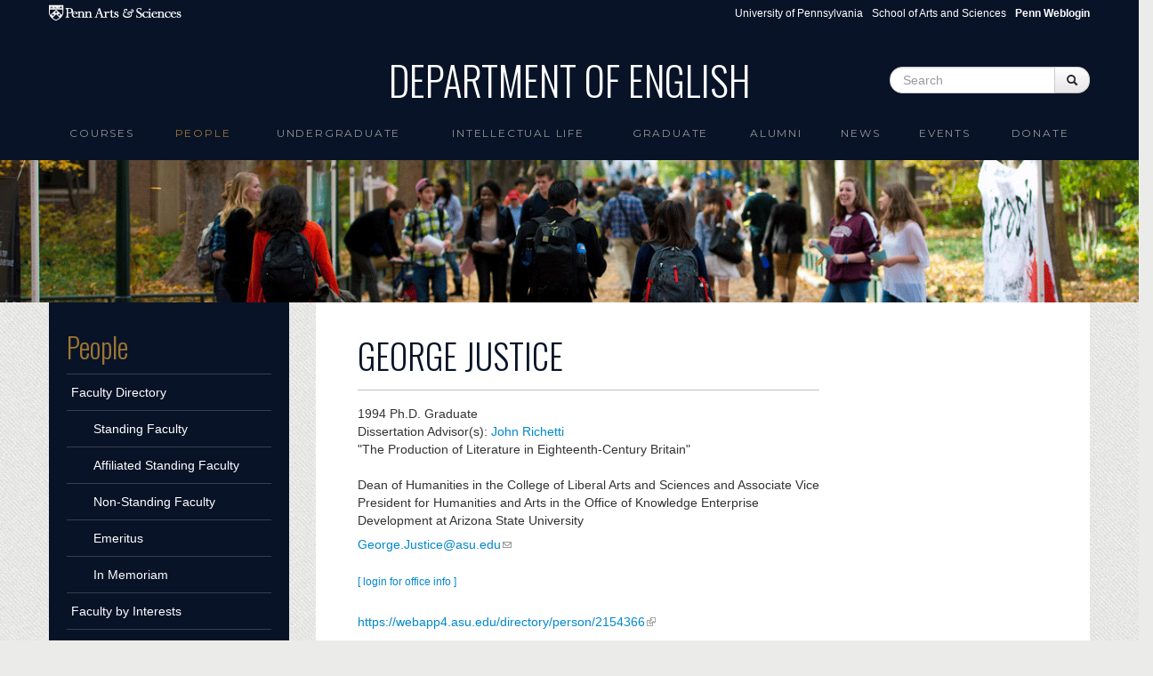

--- FILE ---
content_type: text/html; charset=utf-8
request_url: https://www.english.upenn.edu/people/george-justice
body_size: 7719
content:
<!DOCTYPE html>
<html lang="en" dir="ltr"
  xmlns:content="http://purl.org/rss/1.0/modules/content/"
  xmlns:dc="http://purl.org/dc/terms/"
  xmlns:foaf="http://xmlns.com/foaf/0.1/"
  xmlns:og="http://ogp.me/ns#"
  xmlns:rdfs="http://www.w3.org/2000/01/rdf-schema#"
  xmlns:sioc="http://rdfs.org/sioc/ns#"
  xmlns:sioct="http://rdfs.org/sioc/types#"
  xmlns:skos="http://www.w3.org/2004/02/skos/core#"
  xmlns:xsd="http://www.w3.org/2001/XMLSchema#">
<head profile="http://www.w3.org/1999/xhtml/vocab">
  <meta charset="utf-8">
  <meta name="viewport" content="width=device-width, initial-scale=1.0">
  <meta http-equiv="Content-Type" content="text/html; charset=utf-8" />
<meta name="Generator" content="Drupal 7 (http://drupal.org)" />
<link rel="shortcut icon" href="https://www.english.upenn.edu/sites/default/files/favicon.ico" type="image/vnd.microsoft.icon" />
  <title>Department of English</title>
  <link type="text/css" rel="stylesheet" href="https://www.english.upenn.edu/sites/default/files/css/css_lQaZfjVpwP_oGNqdtWCSpJT1EMqXdMiU84ekLLxQnc4.css" media="all" />
<link type="text/css" rel="stylesheet" href="https://www.english.upenn.edu/sites/default/files/css/css_hpldRb80b3qHfhZlppNtMEBLOZZhcBoNvsh9Gy3x3pQ.css" media="all" />
<link type="text/css" rel="stylesheet" href="https://www.english.upenn.edu/sites/default/files/css/css_H8_eZLRJrUqQEqi579lrd_PXe5XKHBP8mLpI4zObU_c.css" media="all" />
<link type="text/css" rel="stylesheet" href="https://www.english.upenn.edu/sites/default/files/css/css_l9C4hhcgcCLsWWWC6ZY9nVdmtS9osudIWiV-hTUlmSE.css" media="all" />
  <!-- HTML5 element support for IE6-8 -->
  <!--[if lt IE 9]>
    <script src="//html5shiv.googlecode.com/svn/trunk/html5.js"></script>
  <![endif]-->
  <script src="https://www.english.upenn.edu/sites/default/files/js/js_XexEZhbTmj1BHeajKr2rPfyR8Y68f4rm0Nv3Vj5_dSI.js"></script>
<script src="https://www.english.upenn.edu/sites/default/files/js/js_onbE0n0cQY6KTDQtHO_E27UBymFC-RuqypZZ6Zxez-o.js"></script>
<script src="https://www.english.upenn.edu/sites/default/files/js/js_ZcW7GPj-lBTdq14HzozaLfWfYQFXoVKaLwt0BJOAoQw.js"></script>
<script src="https://www.english.upenn.edu/sites/default/files/js/js_gPqjYq7fqdMzw8-29XWQIVoDSWTmZCGy9OqaHppNxuQ.js"></script>
<script>(function(i,s,o,g,r,a,m){i["GoogleAnalyticsObject"]=r;i[r]=i[r]||function(){(i[r].q=i[r].q||[]).push(arguments)},i[r].l=1*new Date();a=s.createElement(o),m=s.getElementsByTagName(o)[0];a.async=1;a.src=g;m.parentNode.insertBefore(a,m)})(window,document,"script","//www.google-analytics.com/analytics.js","ga");ga("create", "UA-82748824-2", {"cookieDomain":"auto"});ga("set", "anonymizeIp", true);ga("send", "pageview");</script>
<script src="https://www.english.upenn.edu/sites/default/files/js/js__nugcKvCvi0mfUcyFOEYVBJRDAraQI4vB3j5ltEWKDQ.js"></script>
<script>jQuery.extend(Drupal.settings, {"basePath":"\/","pathPrefix":"","setHasJsCookie":0,"ajaxPageState":{"theme":"english","theme_token":"ahKTFZUBNCiO4O897wXt1Xu85Xl8Pl5PgIOQGHrlXTc","js":{"sites\/all\/modules\/jquery_update\/replace\/jquery\/1.7\/jquery.min.js":1,"misc\/jquery-extend-3.4.0.js":1,"misc\/jquery-html-prefilter-3.5.0-backport.js":1,"misc\/jquery.once.js":1,"misc\/drupal.js":1,"misc\/form-single-submit.js":1,"sites\/all\/modules\/extlink\/extlink.js":1,"sites\/all\/modules\/google_analytics\/googleanalytics.js":1,"0":1,"sites\/default\/themes\/bootstrap\/js\/bootstrap.min.js":1},"css":{"modules\/system\/system.base.css":1,"sites\/all\/modules\/calendar\/css\/calendar_multiday.css":1,"sites\/all\/modules\/date\/date_api\/date.css":1,"sites\/all\/modules\/date\/date_popup\/themes\/datepicker.1.7.css":1,"sites\/all\/modules\/date\/date_repeat_field\/date_repeat_field.css":1,"modules\/field\/theme\/field.css":1,"sites\/all\/modules\/extlink\/extlink.css":1,"sites\/all\/modules\/views\/css\/views.css":1,"sites\/all\/modules\/ctools\/css\/ctools.css":1,"sites\/all\/modules\/panels\/css\/panels.css":1,"public:\/\/ctools\/css\/18e735f71db24d543dcf17ed57f52b21.css":1,"sites\/all\/modules\/panels\/plugins\/layouts\/flexible\/flexible.css":1,"public:\/\/ctools\/css\/c8615d11e5ae6a572efc1e8d3cfda48c.css":1,"sites\/all\/modules\/node_embed\/plugins\/node_embed\/node_embed.css":1,"sites\/default\/themes\/bootstrap\/css\/bootstrap.css":1,"sites\/default\/themes\/english\/css\/award.css":1,"sites\/default\/themes\/english\/css\/course.css":1,"sites\/default\/themes\/english\/css\/course_classlevel_year.css":1,"sites\/default\/themes\/english\/css\/course_classlevel_year_semester.css":1,"sites\/default\/themes\/english\/css\/english.css":1,"sites\/default\/themes\/english\/css\/frontpage.css":1,"sites\/default\/themes\/english\/css\/graduate.css":1,"sites\/default\/themes\/english\/css\/intellectual-life.css":1,"sites\/default\/themes\/english\/css\/site_admin.css":1,"sites\/default\/themes\/english\/css\/pagepanel.css":1,"sites\/default\/themes\/english\/css\/people_profile.css":1,"sites\/default\/themes\/english\/css\/publication.css":1,"sites\/default\/themes\/english\/css\/ugradconc.css":1,"sites\/default\/themes\/english\/css\/ugradfocus.css":1,"sites\/default\/themes\/english\/css\/undergraduate.css":1,"sites\/default\/themes\/english\/css\/amendments.css":1}},"extlink":{"extTarget":0,"extClass":"ext","extSubdomains":1,"extExclude":"","extInclude":"","extCssExclude":"","extCssExplicit":"","extAlert":0,"extAlertText":"This link will take you to an external web site.","mailtoClass":"mailto"},"googleanalytics":{"trackOutbound":1,"trackMailto":1,"trackDownload":1,"trackDownloadExtensions":"7z|aac|arc|arj|asf|asx|avi|bin|csv|doc(x|m)?|dot(x|m)?|exe|flv|gif|gz|gzip|hqx|jar|jpe?g|js|mp(2|3|4|e?g)|mov(ie)?|msi|msp|pdf|phps|png|ppt(x|m)?|pot(x|m)?|pps(x|m)?|ppam|sld(x|m)?|thmx|qtm?|ra(m|r)?|sea|sit|tar|tgz|torrent|txt|wav|wma|wmv|wpd|xls(x|m|b)?|xlt(x|m)|xlam|xml|z|zip"},"urlIsAjaxTrusted":{"\/people\/george-justice":true}});</script>


  <link href='//fonts.googleapis.com/css?family=Oswald:400,300,700' rel='stylesheet' type='text/css'>
  <link href='//fonts.googleapis.com/css?family=Montserrat' rel='stylesheet' type='text/css'>

</head>
<body class="html not-front not-logged-in one-sidebar sidebar-first page-node page-node- page-node-1024 node-type-people" >
  <div id="skip-link">
    <a href="#main-content" class="element-invisible element-focusable">Skip to main content</a>
  </div>
    <div id="topper">

  <div id="sasheader" class="container visible-desktop">
  <a target="_blank" href="http://www.sas.upenn.edu"><img 
    src="/sites/www.english.upenn.edu/themes/english/images/pennsas-logo-white.png" alt="Penn Arts &amp; Sciences Logo" title="Penn Arts &amp; Sciences" /></a>

<ul class="pull-right unstyled">
  <li class="first"><a href="http://www.upenn.edu">University of Pennsylvania</a></li>
  <li><a href="http://www.sas.upenn.edu/">School of Arts and Sciences</a></li>
  <li><a href="/saml_login"><b>Penn Weblogin</b></a></li>
</ul>
</div>

<header role="banner" id="page-header" class="container visible-desktop">
    
      <div class="region region-header">
    <section id="block-blockify-blockify-site-name" class="block block-blockify clearfix">

      
  <h1 id="site-name"><a href="/" title="Return to the Department of English home page" rel="home"><span>Department of English</span></a></h1>  
</section> <!-- /.block -->
<section id="block-search-form" class="block block-search clearfix">

      
  <form class="form-search content-search" action="/people/george-justice" method="post" id="search-block-form" accept-charset="UTF-8"><div><div class="container-inline">
      <h2 class="element-invisible">Search form</h2>
    <div class="input-append"><input title="Enter the terms you wish to search for." class="search-query span2 form-text" placeholder="Search" type="text" id="edit-search-block-form--2" name="search_block_form" value="" size="15" maxlength="128" /><button type="submit" class="btn"><i class="icon-search"></i><span class="element-invisible">Search</span></button></div><button class="element-invisible btn btn-primary form-submit" id="edit-submit" name="op" value="Search" type="submit">Search</button>
<input type="hidden" name="form_build_id" value="form-DYoxb34aPNfPJEk2YolfjHL4ewNW_4I9Zhfanb3XKS8" />
<input type="hidden" name="form_id" value="search_block_form" />
</div>
</div></form>  
</section> <!-- /.block -->
  </div>
  </header> <!-- /#header -->

  <div class="row-fluid">

<header id="navbar" role="banner" class="navbar container">
  <div class="navbar-inner">
    <div class="container">
      <a class="brand hidden-desktop" href="/"><img 
    src="/sites/www.english.upenn.edu/themes/english/images/brand-logo.png" alt="Penn Arts &amp; Sciences Logo" />Department of English</a>
      <!-- .btn-navbar is used as the toggle for collapsed navbar content -->
      <a class="btn btn-navbar" data-toggle="collapse" data-target=".nav-collapse">
        <span class="icon-bar"></span>
        <span class="icon-bar"></span>
        <span class="icon-bar"></span>
      </a>

              <div class="nav-collapse collapse">
          <nav role="navigation">
                                                                              <div class="region region-navigation">
    <section id="block-menu-block-1" class="block block-menu-block clearfix">

      
  <div class="menu-block-wrapper menu-block-1 menu-name-main-menu parent-mlid-0 menu-level-1">
  <ul class="menu nav"><li class="first leaf has-children menu-mlid-1191"><a href="/courses">Courses</a></li>
<li class="leaf has-children active-trail menu-mlid-958"><a href="/people" class="active active-trail">People</a></li>
<li class="leaf has-children menu-mlid-1884"><a href="/undergraduate">Undergraduate</a></li>
<li class="leaf menu-mlid-926"><a href="/intellectual-life">intellectual life</a></li>
<li class="leaf has-children menu-mlid-1128"><a href="/graduate">Graduate</a></li>
<li class="leaf has-children menu-mlid-889"><a href="/alumni">Alumni</a></li>
<li class="leaf menu-mlid-525"><a href="/news">News</a></li>
<li class="leaf has-children menu-mlid-2139"><a href="/events">Events</a></li>
<li class="last leaf menu-mlid-2178"><a href="/donate" title="">Donate</a></li>
</ul></div>
  
</section> <!-- /.block -->
  </div>
                      </nav>
              <form class="navbar-search hidden-desktop">
    <input type="text" class="search-query" placeholder="Search">
    </form>
        </div>
          </div>
  </div>
</header>

</div>

</div>

<div class="row-fluid image-topper">
      <div class="region region-image-topper">
    <section id="block-views-image-topper-block" class="block block-views clearfix">

      
  <div class="view view-image-topper view-id-image_topper view-display-id-block view-dom-id-751b2bcae5a146af6d6e0d6e69a0ac78">
        
  
  
      <div class="view-content">
        <div class="views-row views-row-1 views-row-odd views-row-first views-row-last">
      
  <div>        <div><img typeof="foaf:Image" src="https://www.english.upenn.edu/sites/default/files/locust-walk.png" width="1366" height="280" alt="" /></div>  </div>  </div>
    </div>
  
  
  
  
  
  
</div>  
</section> <!-- /.block -->
  </div>
</div>



<div class="row-fluid">
<div class="main-container container">

          <div class="hidden-phone">
        <aside class="span3" role="complementary">
          <div class="region region-sidebar-first">
    <section id="block-menu-block-2" class="block block-menu-block clearfix">

        <h2 class="block-title"><a href="/people" class="active active-trail active-trail">People</a></h2>
    
  <div class="menu-block-wrapper menu-block-2 menu-name-main-menu parent-mlid-0 menu-level-2">
  <ul class="menu nav"><li class="first expanded menu-mlid-999"><a href="/people/faculty" title="" data-target="#">Faculty Directory</a><ul><li class="first leaf menu-mlid-1185"><a href="https://www.english.upenn.edu/people/faculty#standing" title="">Standing Faculty</a></li>
<li class="leaf menu-mlid-1184"><a href="https://www.english.upenn.edu/people/faculty#affiliated" title="">Affiliated Standing Faculty</a></li>
<li class="leaf menu-mlid-1186"><a href="https://www.english.upenn.edu/people/faculty#non-standing" title="">Non-Standing Faculty</a></li>
<li class="leaf menu-mlid-1187"><a href="https://www.english.upenn.edu/people/faculty#emeritus" title="">Emeritus</a></li>
<li class="last collapsed menu-mlid-1289"><a href="/people/faculty/in-memoriam">In Memoriam</a></li>
</ul></li>
<li class="collapsed menu-mlid-1102"><a href="/people/faculty/interests" title="">Faculty by Interests</a></li>
<li class="leaf menu-mlid-1293"><a href="/people/faculty/awards">Faculty Awards</a></li>
<li class="leaf menu-mlid-1214"><a href="/graduate/directory" title="">Graduate Students</a></li>
<li class="leaf menu-mlid-1221"><a href="/graduate/alumni" title="">Doctoral Alumni Directory</a></li>
<li class="last leaf menu-mlid-1558"><a href="/people/staff" title="">Staff</a></li>
</ul></div>
  
</section> <!-- /.block -->
  </div>
      </aside> 
    </div><!-- /#sidebar-first -->
      

    <section class="span9">  
            <a id="main-content"></a>
                                                              
<div class="panel-flexible people-node-page clearfix" >
<div class="panel-flexible-inside people-node-page-inside">
<div class="panels-flexible-row panels-flexible-row-people-node-page-1 panels-flexible-row-first clearfix row-fluid">
  <div class="inside panels-flexible-row-inside panels-flexible-row-people-node-page-1-inside panels-flexible-row-inside-first clearfix">
<div class="panels-flexible-column panels-flexible-column-people-node-page-2 panels-flexible-column-first span8">
  <div class="inside panels-flexible-column-inside panels-flexible-column-people-node-page-2-inside panels-flexible-column-inside-first">
<div class="panels-flexible-row panels-flexible-row-people-node-page-6 panels-flexible-row-first clearfix ">
  <div class="inside panels-flexible-row-inside panels-flexible-row-people-node-page-6-inside panels-flexible-row-inside-first clearfix">
<div class="panels-flexible-region panels-flexible-region-people-node-page-name_and_title panels-flexible-region-first panels-flexible-region-last ">
  <div class="inside panels-flexible-region-inside panels-flexible-region-people-node-page-name_and_title-inside panels-flexible-region-inside-first panels-flexible-region-inside-last">
<div class="panel-pane pane-views pane-people-profile basic-info-top"  >
  
      
  
  <div class="pane-content">
    <div class="view view-people-profile view-id-people_profile view-display-id-basic_info_top view-dom-id-eda3da1c31f7623b797e224e743086c2">
        
  
  
      <div class="view-content">
        <div>
      
          <h1 class="field-content">George  Justice</h1>    
          <div class="field-content people-title"></div>    
              
              </div>
    </div>
  
  
  
  
  
  
</div>  </div>

  
  </div>
<div class="panel-separator"></div><div class="panel-pane pane-views pane-people-profile"  >
  
      
  
  <div class="pane-content">
    <div class="view view-people-profile view-id-people_profile view-display-id-graduate_alumni_info view-dom-id-1cc35e3f18956bd9c1dbd4aadcda6288">
        
  
  
      <div class="view-content">
        <div>
      
          <span class="date-display-single" property="dc:date" datatype="xsd:dateTime" content="1994-01-01T00:00:00-05:00">1994</span> Ph.D. Graduate<br>
Dissertation Advisor(s): <a href="/people/john-richetti">John  Richetti</a><br>
"The Production of Literature in Eighteenth-Century Britain"<br>
<br>    
          Dean of Humanities in the College of Liberal Arts and Sciences and Associate Vice President for Humanities and Arts in the Office of Knowledge Enterprise Development at Arizona State University    </div>
    </div>
  
  
  
  
  
  
</div>  </div>

  
  </div>
  </div>
</div>
  </div>
</div>
<div class="panels-flexible-row panels-flexible-row-people-node-page-4 clearfix row-fluid">
  <div class="inside panels-flexible-row-inside panels-flexible-row-people-node-page-4-inside clearfix">
<div class="panels-flexible-region panels-flexible-region-people-node-page-profile_top_left panels-flexible-region-first span6">
  <div class="inside panels-flexible-region-inside panels-flexible-region-people-node-page-profile_top_left-inside panels-flexible-region-inside-first">
<div class="panel-pane pane-entity-field pane-node-field-people-email"  >
  
      
  
  <div class="pane-content">
    <div class="field field-name-field-people-email field-type-email field-label-hidden"><div class="field-items"><div class="field-item even">  <span id="7fcabfe4911afec8b5b8fd80ef54fc7b1cfad1d3"></span>
<script type="text/javascript"> <!--
  document.getElementById('7fcabfe4911afec8b5b8fd80ef54fc7b1cfad1d3').innerHTML = '<a href="&#109;&#97;&#105;&#108;&#116;&#111;&#58;&#71;&#101;&#111;&#114;&#103;&#101;&#46;&#74;&#117;&#115;&#116;&#105;&#99;&#101;&#64;&#97;&#115;&#117;&#46;&#101;&#100;&#117;">&#71;&#101;&#111;&#114;&#103;&#101;&#46;&#74;&#117;&#115;&#116;&#105;&#99;&#101;&#64;&#97;&#115;&#117;&#46;&#101;&#100;&#117;</a>';
// --> </script></div></div></div>  </div>

  
  </div>
<div class="panel-separator"></div><div class="panel-pane pane-custom pane-2"  >
  
      
  
  <div class="pane-content">
    <p><small><br /><a href="/saml_login">[ login for office info ]</a></small></p>
  </div>

  
  </div>
  </div>
</div>
<div class="panels-flexible-region panels-flexible-region-people-node-page-office_hours panels-flexible-region-last span6">
  <div class="inside panels-flexible-region-inside panels-flexible-region-people-node-page-office_hours-inside panels-flexible-region-inside-last">
<div class="panel-pane pane-views pane-people-profile"  >
  
      
  
  <div class="pane-content">
    <div class="view view-people-profile view-id-people_profile view-display-id-office_hours view-dom-id-8d0b376febc289a7d60cdb259a6ea148">
        
  
  
      <div class="view-content">
        <div>
      </div>
    </div>
  
  
  
  
  
  
</div>  </div>

  
  </div>
  </div>
</div>
  </div>
</div>
<div class="panels-flexible-row panels-flexible-row-people-node-page-7 panels-flexible-row-last clearfix ">
  <div class="inside panels-flexible-row-inside panels-flexible-row-people-node-page-7-inside panels-flexible-row-inside-last clearfix">
<div class="panels-flexible-region panels-flexible-region-people-node-page-homepage panels-flexible-region-first panels-flexible-region-last ">
  <div class="inside panels-flexible-region-inside panels-flexible-region-people-node-page-homepage-inside panels-flexible-region-inside-first panels-flexible-region-inside-last">
<div class="panel-pane pane-entity-field pane-node-field-people-homepage"  >
  
      
  
  <div class="pane-content">
    <div class="field field-name-field-people-homepage field-type-link-field field-label-hidden"><div class="field-items"><div class="field-item even"><a href="https://webapp4.asu.edu/directory/person/2154366">https://webapp4.asu.edu/directory/person/2154366</a></div></div></div>  </div>

  
  </div>
  </div>
</div>
  </div>
</div>
  </div>
</div>
<div class="panels-flexible-column panels-flexible-column-people-node-page-3 panels-flexible-column-last span4">
  <div class="inside panels-flexible-column-inside panels-flexible-column-people-node-page-3-inside panels-flexible-column-inside-last">
<div class="panels-flexible-region panels-flexible-region-people-node-page-profile_top_right panels-flexible-region-first panels-flexible-region-last ">
  <div class="inside panels-flexible-region-inside panels-flexible-region-people-node-page-profile_top_right-inside panels-flexible-region-inside-first panels-flexible-region-inside-last">
<div class="panel-pane pane-views pane-people-profile"  >
  
      
  
  <div class="pane-content">
    <div class="view view-people-profile view-id-people_profile view-display-id-photo view-dom-id-ced96f5e2f1cadc6ace4152fdda8bb8c">
        
  
  
      <div class="view-content">
        <div>
      
              
              </div>
    </div>
  
  
  
  
  
  
</div>  </div>

  
  </div>
  </div>
</div>
  </div>
</div>
  </div>
</div>
<div class="panels-flexible-row panels-flexible-row-people-node-page-main-row panels-flexible-row-last clearfix">
  <div class="inside panels-flexible-row-inside panels-flexible-row-people-node-page-main-row-inside panels-flexible-row-inside-last clearfix">
<div class="panels-flexible-region panels-flexible-region-people-node-page-center panels-flexible-region-first panels-flexible-region-last">
  <div class="inside panels-flexible-region-inside panels-flexible-region-people-node-page-center-inside panels-flexible-region-inside-first panels-flexible-region-inside-last">
<div class="panel-pane pane-views pane-people-profile"  >
  
      
  
  <div class="pane-content">
    <div class="view view-people-profile view-id-people_profile view-display-id-profile view-dom-id-d326f765e13a83a105f0f2a652f4af28">
        
  
  
      <div class="view-content">
        <div class="views-row views-row-1 views-row-odd views-row-first views-row-last">
      
  <div class="views-field views-field-field-people-profile">        <div class="field-content"></div>  </div>  </div>
    </div>
  
  
  
  
  
  
</div>  </div>

  
  </div>
<div class="panel-separator"></div><div class="panel-pane pane-views pane-people-profile"  >
  
      
  
  <div class="pane-content">
    <div class="view view-people-profile view-id-people_profile view-display-id-interests view-dom-id-f2fdd25c459058130be3649f04430faf">
        
  
  
      <div class="view-content">
        <div>
      </div>
    </div>
  
  
  
  
  
  
</div>  </div>

  
  </div>
<div class="panel-separator"></div><div class="panel-pane pane-views pane-people-profile"  >
  
      
  
  <div class="pane-content">
    <div class="view view-people-profile view-id-people_profile view-display-id-awards view-dom-id-fd38d6d328fe41c9dc4f76b65c0a8812">
            <div class="view-header">
      <h3>Awards</h3>
    </div>
  
  
  
      <div class="view-content">
        <div class="views-row views-row-1 views-row-odd views-row-first views-row-last">
      
  <div class="views-field views-field-views-conditional">        <span class="field-content"><span class="date-display-single" property="dc:date" datatype="xsd:dateTime" content="1995-01-01T00:00:00-05:00">1995</span> <a href="https://www.english.upenn.edu/graduate/awards/deans-award-for-distinguished-teaching-by-graduate-students">Dean’s Award for Distinguished Teaching by Graduate Students</a></span>  </div>  </div>
    </div>
  
  
  
  
  
  
</div>  </div>

  
  </div>
<div class="panel-separator"></div><div class="panel-pane pane-views pane-people-profile"  >
  
      
  
  <div class="pane-content">
    <div class="view view-people-profile view-id-people_profile view-display-id-news_and_events view-dom-id-42f3e601827eb7e4325b0678b85fb969">
        
  
  
      <div class="view-content">
      <div></div>    </div>
  
  
  
  
  
  
</div>  </div>

  
  </div>
<div class="panel-separator"></div><div class="panel-pane pane-views pane-people-profile"  >
  
      
  
  <div class="pane-content">
    <div class="view view-people-profile view-id-people_profile view-display-id-courses view-dom-id-7fb5a5e1287daf8efd851ecf184c9025">
            <div class="view-header">
      <h3>Courses Taught</h3>
    </div>
  
  
  
      <div class="view-content">
        <h3>spring 1995 </h3>
  <div class="views-row views-row-1">
      
  <span class="views-field views-field-field-course-department">        <span class="field-content">ENGL</span>  </span>  
  <span class="views-field views-field-field-course-section">        <span class="field-content">045.001</span>  </span>  
  <span class="views-field views-field-field-course-title">        <span class="field-content"><a href="/courses/undergraduate/1995/spring/engl045.001">Eighteenth-Century British Fiction</a></span>  </span>  
  <span class="views-field views-field-field-course-visible">        <span class="field-content">&nbsp;</span>  </span>  </div>
    </div>
  
  
  
  
  
  
</div>  </div>

  
  </div>
  </div>
</div>
  </div>
</div>
</div>
</div>
    </section>

          <div class="visible-phone">
        <aside class="span3" role="complementary">
          <div class="region region-sidebar-first">
      <div class="region region-sidebar-first">
    <section id="block-menu-block-2" class="block block-menu-block clearfix">

        <h2 class="block-title"><a href="/people" class="active active-trail active-trail">People</a></h2>
    
  <div class="menu-block-wrapper menu-block-2 menu-name-main-menu parent-mlid-0 menu-level-2">
  <ul class="menu nav"><li class="first expanded menu-mlid-999"><a href="/people/faculty" title="" data-target="#">Faculty Directory</a><ul><li class="first leaf menu-mlid-1185"><a href="https://www.english.upenn.edu/people/faculty#standing" title="">Standing Faculty</a></li>
<li class="leaf menu-mlid-1184"><a href="https://www.english.upenn.edu/people/faculty#affiliated" title="">Affiliated Standing Faculty</a></li>
<li class="leaf menu-mlid-1186"><a href="https://www.english.upenn.edu/people/faculty#non-standing" title="">Non-Standing Faculty</a></li>
<li class="leaf menu-mlid-1187"><a href="https://www.english.upenn.edu/people/faculty#emeritus" title="">Emeritus</a></li>
<li class="last collapsed menu-mlid-1289"><a href="/people/faculty/in-memoriam">In Memoriam</a></li>
</ul></li>
<li class="collapsed menu-mlid-1102"><a href="/people/faculty/interests" title="">Faculty by Interests</a></li>
<li class="leaf menu-mlid-1293"><a href="/people/faculty/awards">Faculty Awards</a></li>
<li class="leaf menu-mlid-1214"><a href="/graduate/directory" title="">Graduate Students</a></li>
<li class="leaf menu-mlid-1221"><a href="/graduate/alumni" title="">Doctoral Alumni Directory</a></li>
<li class="last leaf menu-mlid-1558"><a href="/people/staff" title="">Staff</a></li>
</ul></div>
  
</section> <!-- /.block -->
  </div>
  </div>
      </aside> 
    </div><!-- /#sidebar-first -->
    
    
  </div>
</div>
</div>

<div id="footer">
	<footer class="footer container">
    <div class="region region-footer">
    <section id="block-block-18" class="block block-block clearfix">

      
  <div class="footer-links row-fluid dark-bg-links"><div class="span2"><h5>Arts &amp; Sciences Links</h5><ul class="unstyled"><li><a href="https://www.sas.upenn.edu/departments/">Academic Departments</a></li><li><a href="https://www.sas.upenn.edu/people/">Faculty Index</a></li><li><a href="https://computing.sas.upenn.edu/">Computing</a></li><li><a href="https://web.sas.upenn.edu/sas-fpo/">Facilities</a></li></ul></div><div class="span2"><h5>Penn Resources</h5><ul class="unstyled"><li><a href="http://www.upenn.edu/directories/">Directory</a></li><li><a href="https://penntoday.upenn.edu/">News</a></li></ul></div><div class="span3"><h5>Departmental Resources</h5><ul class="unstyled"><li><a href="https://web.sas.upenn.edu/sas-fas/finance/fisher-bennett-regional-business-office/">Fisher-Bennett Hall Business Office</a></li><li><a href="/resources/computing">Computing</a></li><li><a href="/resources/libraries">Libraries</a></li><li><a href="/resources/procedures">Business Procedures</a></li><li><a href="/resources/related-programs">Related Programs</a></li><li><a href="/resources/useful-links">Useful Links for Faculty and Staff</a></li><li><a href="http://call-for-papers.sas.upenn.edu/">CFP - Call for Papers</a></li><li><a href="/resources/forms">Forms</a></li><li><a href="/People/visiting">Visiting Scholars</a></li></ul></div><div class="span3"><h5>Contact</h5><p>Department of English<br />University of Pennsylvania<br />Fisher-Bennett Hall, room 127<br />3340 Walnut Street<br />Philadelphia, PA, 19104-6273</p><p><a href="mailto:info@english.upenn.edu">info@english.upenn.edu</a></p></div><div class="span2"><h5>Social Media</h5><ul class="unstyled"><ul class="unstyled"><li><a href="https://www.instagram.com/pennenglishdepartment/">instagram</a></li><li><a href="https://www.facebook.com/PennEnglishDepartment">facebook</a></li><li><a href="https://www.youtube.com/@pennenglishdepartment">youtube</a></li></ul></ul></div><div class="span2"> </div><div class="span2"><strong><a href="/saml_login">Penn Weblogin</a></strong></div><div class="span2"> </div></div>  
</section> <!-- /.block -->
  </div>

  <div id="copyright">
	<p>&copy; 2026 The Trustees of the University of Pennsylvania</p>
  </div>

</footer>
</div>  </body>
<script type="text/javascript">
  var $ = jQuery.noConflict();
  $(document).ready(function() { 
      $('#myCarousel').carousel({ interval: 8000 });
  }); 
</script>
</html>
